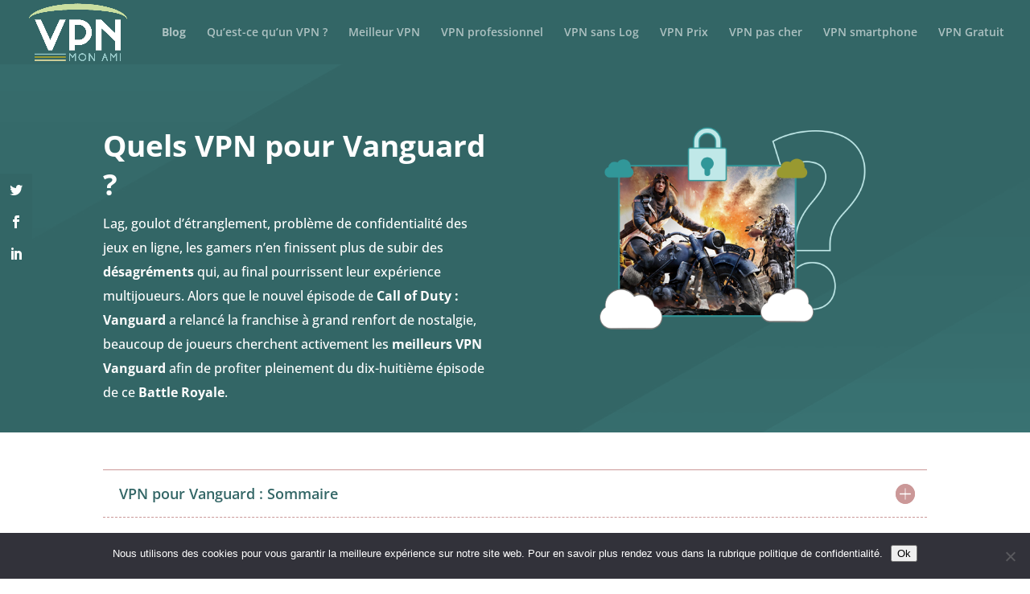

--- FILE ---
content_type: text/css; charset=UTF-8
request_url: https://www.vpnmonami.com/wp-content/et-cache/277509/et-divi-dynamic-tb-36528-277509-late.css?ver=1769429403
body_size: -432
content:
@font-face{font-family:ETmodules;font-display:block;src:url(//www.vpnmonami.com/wp-content/themes/Divi/core/admin/fonts/modules/all/modules.eot);src:url(//www.vpnmonami.com/wp-content/themes/Divi/core/admin/fonts/modules/all/modules.eot?#iefix) format("embedded-opentype"),url(//www.vpnmonami.com/wp-content/themes/Divi/core/admin/fonts/modules/all/modules.woff) format("woff"),url(//www.vpnmonami.com/wp-content/themes/Divi/core/admin/fonts/modules/all/modules.ttf) format("truetype"),url(//www.vpnmonami.com/wp-content/themes/Divi/core/admin/fonts/modules/all/modules.svg#ETmodules) format("svg");font-weight:400;font-style:normal}

--- FILE ---
content_type: text/css; charset=UTF-8
request_url: https://www.vpnmonami.com/wp-content/uploads/so-css/so-css-Divi.css?ver=1717426793
body_size: -167
content:
.et_pb_widget li a:hover {
  color: #336666;
}

.et_pb_bg_layout_light .et_pb_widget li a {
  font-size: 14px;
  font-weight: 600;
}
/* noto-sans-regular - latin */
@font-face {
  font-family: 'Noto Sans';
  font-style: normal;
  font-weight: 400;
  src: url('/fonts/noto-sans-v21-latin-regular.eot'); /* IE9 Compat Modes */
  src: local(''),
       url('/fonts/noto-sans-v21-latin-regular.eot?#iefix') format('embedded-opentype'), /* IE6-IE8 */
       url('/fonts/noto-sans-v21-latin-regular.woff2') format('woff2'), /* Super Modern Browsers */
       url('/fonts/noto-sans-v21-latin-regular.woff') format('woff'), /* Modern Browsers */
       url('/fonts/noto-sans-v21-latin-regular.ttf') format('truetype'), /* Safari, Android, iOS */
       url('/fonts/noto-sans-v21-latin-regular.svg#NotoSans') format('svg'); /* Legacy iOS */
}

/* noto-sans-italic - latin */
@font-face {
  font-family: 'Noto Sans';
  font-style: italic;
  font-weight: 400;
  src: url('/fonts/noto-sans-v21-latin-italic.eot'); /* IE9 Compat Modes */
  src: local(''),
       url('/fonts/noto-sans-v21-latin-italic.eot?#iefix') format('embedded-opentype'), /* IE6-IE8 */
       url('/fonts/noto-sans-v21-latin-italic.woff2') format('woff2'), /* Super Modern Browsers */
       url('/fonts/noto-sans-v21-latin-italic.woff') format('woff'), /* Modern Browsers */
       url('/fonts/noto-sans-v21-latin-italic.ttf') format('truetype'), /* Safari, Android, iOS */
       url('/fonts/noto-sans-v21-latin-italic.svg#NotoSans') format('svg'); /* Legacy iOS */
}

/* noto-sans-700 - latin */
@font-face {
  font-family: 'Noto Sans';
  font-style: normal;
  font-weight: 700;
  src: url('/fonts/noto-sans-v21-latin-700.eot'); /* IE9 Compat Modes */
  src: local(''),
       url('/fonts/noto-sans-v21-latin-700.eot?#iefix') format('embedded-opentype'), /* IE6-IE8 */
       url('/fonts/noto-sans-v21-latin-700.woff2') format('woff2'), /* Super Modern Browsers */
       url('/fonts/noto-sans-v21-latin-700.woff') format('woff'), /* Modern Browsers */
       url('/fonts/noto-sans-v21-latin-700.ttf') format('truetype'), /* Safari, Android, iOS */
       url('/fonts/noto-sans-v21-latin-700.svg#NotoSans') format('svg'); /* Legacy iOS */
}

/* noto-sans-700italic - latin */
@font-face {
  font-family: 'Noto Sans';
  font-style: italic;
  font-weight: 700;
  src: url('/fonts/noto-sans-v21-latin-700italic.eot'); /* IE9 Compat Modes */
  src: local(''),
       url('/fonts/noto-sans-v21-latin-700italic.eot?#iefix') format('embedded-opentype'), /* IE6-IE8 */
       url('/fonts/noto-sans-v21-latin-700italic.woff2') format('woff2'), /* Super Modern Browsers */
       url('/fonts/noto-sans-v21-latin-700italic.woff') format('woff'), /* Modern Browsers */
       url('/fonts/noto-sans-v21-latin-700italic.ttf') format('truetype'), /* Safari, Android, iOS */
       url('/fonts/noto-sans-v21-latin-700italic.svg#NotoSans') format('svg'); /* Legacy iOS */
}
.cvc {
    text-decoration: none;
    cursor: pointer;
    color: #329899;
    font-weight: bold;
}

.cvc:hover {
    cursor: pointer;
    color: #329899;
    text-decoration: none;
}

--- FILE ---
content_type: text/css; charset=UTF-8
request_url: https://www.vpnmonami.com/wp-content/et-cache/277509/et-divi-dynamic-tb-36528-277509-late.css
body_size: -431
content:
@font-face{font-family:ETmodules;font-display:block;src:url(//www.vpnmonami.com/wp-content/themes/Divi/core/admin/fonts/modules/all/modules.eot);src:url(//www.vpnmonami.com/wp-content/themes/Divi/core/admin/fonts/modules/all/modules.eot?#iefix) format("embedded-opentype"),url(//www.vpnmonami.com/wp-content/themes/Divi/core/admin/fonts/modules/all/modules.woff) format("woff"),url(//www.vpnmonami.com/wp-content/themes/Divi/core/admin/fonts/modules/all/modules.ttf) format("truetype"),url(//www.vpnmonami.com/wp-content/themes/Divi/core/admin/fonts/modules/all/modules.svg#ETmodules) format("svg");font-weight:400;font-style:normal}